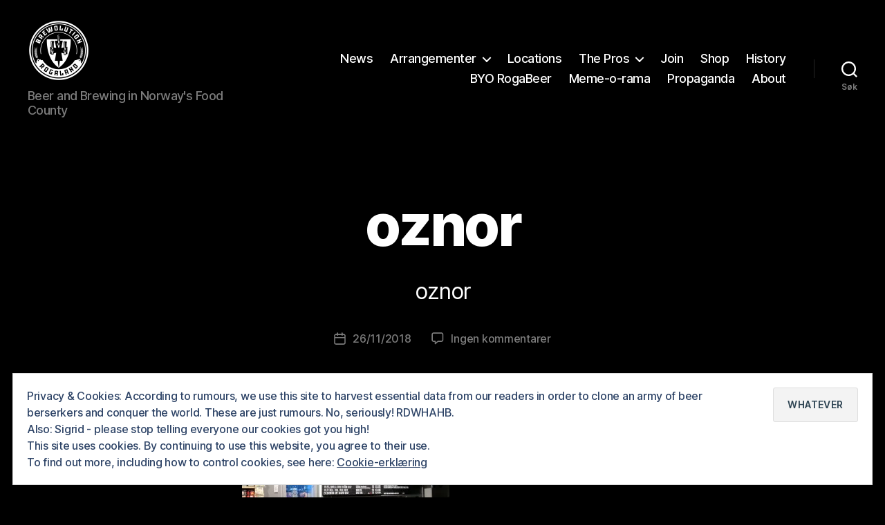

--- FILE ---
content_type: text/html; charset=UTF-8
request_url: http://www.brewolution.no/oznor-15/
body_size: 88584
content:
<!DOCTYPE html>

<html class="no-js" lang="nb-NO">

	<head>

		<meta charset="UTF-8">
		<meta name="viewport" content="width=device-width, initial-scale=1.0">

		<link rel="profile" href="https://gmpg.org/xfn/11">

		<title>oznor &#8211; BREWOLUTION ROGALAND</title>
<meta name='robots' content='max-image-preview:large' />
	<style>img:is([sizes="auto" i], [sizes^="auto," i]) { contain-intrinsic-size: 3000px 1500px }</style>
	<link rel='dns-prefetch' href='//secure.gravatar.com' />
<link rel='dns-prefetch' href='//stats.wp.com' />
<link rel='dns-prefetch' href='//jetpack.wordpress.com' />
<link rel='dns-prefetch' href='//s0.wp.com' />
<link rel='dns-prefetch' href='//public-api.wordpress.com' />
<link rel='dns-prefetch' href='//0.gravatar.com' />
<link rel='dns-prefetch' href='//1.gravatar.com' />
<link rel='dns-prefetch' href='//2.gravatar.com' />
<link rel='dns-prefetch' href='//widgets.wp.com' />
<link rel='preconnect' href='//i0.wp.com' />
<link rel='preconnect' href='//c0.wp.com' />
<link rel="alternate" type="application/rss+xml" title="BREWOLUTION ROGALAND &raquo; strøm" href="http://www.brewolution.no/feed/" />
<link rel="alternate" type="application/rss+xml" title="BREWOLUTION ROGALAND &raquo; kommentarstrøm" href="http://www.brewolution.no/comments/feed/" />
<link rel="alternate" type="application/rss+xml" title="BREWOLUTION ROGALAND &raquo; oznor kommentarstrøm" href="http://www.brewolution.no/feed/?attachment_id=5249" />
<script>
window._wpemojiSettings = {"baseUrl":"https:\/\/s.w.org\/images\/core\/emoji\/16.0.1\/72x72\/","ext":".png","svgUrl":"https:\/\/s.w.org\/images\/core\/emoji\/16.0.1\/svg\/","svgExt":".svg","source":{"concatemoji":"http:\/\/www.brewolution.no\/wp-includes\/js\/wp-emoji-release.min.js?ver=6.8.3"}};
/*! This file is auto-generated */
!function(s,n){var o,i,e;function c(e){try{var t={supportTests:e,timestamp:(new Date).valueOf()};sessionStorage.setItem(o,JSON.stringify(t))}catch(e){}}function p(e,t,n){e.clearRect(0,0,e.canvas.width,e.canvas.height),e.fillText(t,0,0);var t=new Uint32Array(e.getImageData(0,0,e.canvas.width,e.canvas.height).data),a=(e.clearRect(0,0,e.canvas.width,e.canvas.height),e.fillText(n,0,0),new Uint32Array(e.getImageData(0,0,e.canvas.width,e.canvas.height).data));return t.every(function(e,t){return e===a[t]})}function u(e,t){e.clearRect(0,0,e.canvas.width,e.canvas.height),e.fillText(t,0,0);for(var n=e.getImageData(16,16,1,1),a=0;a<n.data.length;a++)if(0!==n.data[a])return!1;return!0}function f(e,t,n,a){switch(t){case"flag":return n(e,"\ud83c\udff3\ufe0f\u200d\u26a7\ufe0f","\ud83c\udff3\ufe0f\u200b\u26a7\ufe0f")?!1:!n(e,"\ud83c\udde8\ud83c\uddf6","\ud83c\udde8\u200b\ud83c\uddf6")&&!n(e,"\ud83c\udff4\udb40\udc67\udb40\udc62\udb40\udc65\udb40\udc6e\udb40\udc67\udb40\udc7f","\ud83c\udff4\u200b\udb40\udc67\u200b\udb40\udc62\u200b\udb40\udc65\u200b\udb40\udc6e\u200b\udb40\udc67\u200b\udb40\udc7f");case"emoji":return!a(e,"\ud83e\udedf")}return!1}function g(e,t,n,a){var r="undefined"!=typeof WorkerGlobalScope&&self instanceof WorkerGlobalScope?new OffscreenCanvas(300,150):s.createElement("canvas"),o=r.getContext("2d",{willReadFrequently:!0}),i=(o.textBaseline="top",o.font="600 32px Arial",{});return e.forEach(function(e){i[e]=t(o,e,n,a)}),i}function t(e){var t=s.createElement("script");t.src=e,t.defer=!0,s.head.appendChild(t)}"undefined"!=typeof Promise&&(o="wpEmojiSettingsSupports",i=["flag","emoji"],n.supports={everything:!0,everythingExceptFlag:!0},e=new Promise(function(e){s.addEventListener("DOMContentLoaded",e,{once:!0})}),new Promise(function(t){var n=function(){try{var e=JSON.parse(sessionStorage.getItem(o));if("object"==typeof e&&"number"==typeof e.timestamp&&(new Date).valueOf()<e.timestamp+604800&&"object"==typeof e.supportTests)return e.supportTests}catch(e){}return null}();if(!n){if("undefined"!=typeof Worker&&"undefined"!=typeof OffscreenCanvas&&"undefined"!=typeof URL&&URL.createObjectURL&&"undefined"!=typeof Blob)try{var e="postMessage("+g.toString()+"("+[JSON.stringify(i),f.toString(),p.toString(),u.toString()].join(",")+"));",a=new Blob([e],{type:"text/javascript"}),r=new Worker(URL.createObjectURL(a),{name:"wpTestEmojiSupports"});return void(r.onmessage=function(e){c(n=e.data),r.terminate(),t(n)})}catch(e){}c(n=g(i,f,p,u))}t(n)}).then(function(e){for(var t in e)n.supports[t]=e[t],n.supports.everything=n.supports.everything&&n.supports[t],"flag"!==t&&(n.supports.everythingExceptFlag=n.supports.everythingExceptFlag&&n.supports[t]);n.supports.everythingExceptFlag=n.supports.everythingExceptFlag&&!n.supports.flag,n.DOMReady=!1,n.readyCallback=function(){n.DOMReady=!0}}).then(function(){return e}).then(function(){var e;n.supports.everything||(n.readyCallback(),(e=n.source||{}).concatemoji?t(e.concatemoji):e.wpemoji&&e.twemoji&&(t(e.twemoji),t(e.wpemoji)))}))}((window,document),window._wpemojiSettings);
</script>
<style id='wp-emoji-styles-inline-css'>

	img.wp-smiley, img.emoji {
		display: inline !important;
		border: none !important;
		box-shadow: none !important;
		height: 1em !important;
		width: 1em !important;
		margin: 0 0.07em !important;
		vertical-align: -0.1em !important;
		background: none !important;
		padding: 0 !important;
	}
</style>
<link rel='stylesheet' id='wp-block-library-css' href='https://c0.wp.com/c/6.8.3/wp-includes/css/dist/block-library/style.min.css' media='all' />
<style id='classic-theme-styles-inline-css'>
/*! This file is auto-generated */
.wp-block-button__link{color:#fff;background-color:#32373c;border-radius:9999px;box-shadow:none;text-decoration:none;padding:calc(.667em + 2px) calc(1.333em + 2px);font-size:1.125em}.wp-block-file__button{background:#32373c;color:#fff;text-decoration:none}
</style>
<style id='qsm-quiz-style-inline-css'>


</style>
<style id='pdfemb-pdf-embedder-viewer-style-inline-css'>
.wp-block-pdfemb-pdf-embedder-viewer{max-width:none}

</style>
<link rel='stylesheet' id='mediaelement-css' href='https://c0.wp.com/c/6.8.3/wp-includes/js/mediaelement/mediaelementplayer-legacy.min.css' media='all' />
<link rel='stylesheet' id='wp-mediaelement-css' href='https://c0.wp.com/c/6.8.3/wp-includes/js/mediaelement/wp-mediaelement.min.css' media='all' />
<style id='jetpack-sharing-buttons-style-inline-css'>
.jetpack-sharing-buttons__services-list{display:flex;flex-direction:row;flex-wrap:wrap;gap:0;list-style-type:none;margin:5px;padding:0}.jetpack-sharing-buttons__services-list.has-small-icon-size{font-size:12px}.jetpack-sharing-buttons__services-list.has-normal-icon-size{font-size:16px}.jetpack-sharing-buttons__services-list.has-large-icon-size{font-size:24px}.jetpack-sharing-buttons__services-list.has-huge-icon-size{font-size:36px}@media print{.jetpack-sharing-buttons__services-list{display:none!important}}.editor-styles-wrapper .wp-block-jetpack-sharing-buttons{gap:0;padding-inline-start:0}ul.jetpack-sharing-buttons__services-list.has-background{padding:1.25em 2.375em}
</style>
<style id='global-styles-inline-css'>
:root{--wp--preset--aspect-ratio--square: 1;--wp--preset--aspect-ratio--4-3: 4/3;--wp--preset--aspect-ratio--3-4: 3/4;--wp--preset--aspect-ratio--3-2: 3/2;--wp--preset--aspect-ratio--2-3: 2/3;--wp--preset--aspect-ratio--16-9: 16/9;--wp--preset--aspect-ratio--9-16: 9/16;--wp--preset--color--black: #000000;--wp--preset--color--cyan-bluish-gray: #abb8c3;--wp--preset--color--white: #ffffff;--wp--preset--color--pale-pink: #f78da7;--wp--preset--color--vivid-red: #cf2e2e;--wp--preset--color--luminous-vivid-orange: #ff6900;--wp--preset--color--luminous-vivid-amber: #fcb900;--wp--preset--color--light-green-cyan: #7bdcb5;--wp--preset--color--vivid-green-cyan: #00d084;--wp--preset--color--pale-cyan-blue: #8ed1fc;--wp--preset--color--vivid-cyan-blue: #0693e3;--wp--preset--color--vivid-purple: #9b51e0;--wp--preset--color--accent: #e02828;--wp--preset--color--primary: #ffffff;--wp--preset--color--secondary: #7c7c7c;--wp--preset--color--subtle-background: #262626;--wp--preset--color--background: #000000;--wp--preset--gradient--vivid-cyan-blue-to-vivid-purple: linear-gradient(135deg,rgba(6,147,227,1) 0%,rgb(155,81,224) 100%);--wp--preset--gradient--light-green-cyan-to-vivid-green-cyan: linear-gradient(135deg,rgb(122,220,180) 0%,rgb(0,208,130) 100%);--wp--preset--gradient--luminous-vivid-amber-to-luminous-vivid-orange: linear-gradient(135deg,rgba(252,185,0,1) 0%,rgba(255,105,0,1) 100%);--wp--preset--gradient--luminous-vivid-orange-to-vivid-red: linear-gradient(135deg,rgba(255,105,0,1) 0%,rgb(207,46,46) 100%);--wp--preset--gradient--very-light-gray-to-cyan-bluish-gray: linear-gradient(135deg,rgb(238,238,238) 0%,rgb(169,184,195) 100%);--wp--preset--gradient--cool-to-warm-spectrum: linear-gradient(135deg,rgb(74,234,220) 0%,rgb(151,120,209) 20%,rgb(207,42,186) 40%,rgb(238,44,130) 60%,rgb(251,105,98) 80%,rgb(254,248,76) 100%);--wp--preset--gradient--blush-light-purple: linear-gradient(135deg,rgb(255,206,236) 0%,rgb(152,150,240) 100%);--wp--preset--gradient--blush-bordeaux: linear-gradient(135deg,rgb(254,205,165) 0%,rgb(254,45,45) 50%,rgb(107,0,62) 100%);--wp--preset--gradient--luminous-dusk: linear-gradient(135deg,rgb(255,203,112) 0%,rgb(199,81,192) 50%,rgb(65,88,208) 100%);--wp--preset--gradient--pale-ocean: linear-gradient(135deg,rgb(255,245,203) 0%,rgb(182,227,212) 50%,rgb(51,167,181) 100%);--wp--preset--gradient--electric-grass: linear-gradient(135deg,rgb(202,248,128) 0%,rgb(113,206,126) 100%);--wp--preset--gradient--midnight: linear-gradient(135deg,rgb(2,3,129) 0%,rgb(40,116,252) 100%);--wp--preset--font-size--small: 18px;--wp--preset--font-size--medium: 20px;--wp--preset--font-size--large: 26.25px;--wp--preset--font-size--x-large: 42px;--wp--preset--font-size--normal: 21px;--wp--preset--font-size--larger: 32px;--wp--preset--spacing--20: 0.44rem;--wp--preset--spacing--30: 0.67rem;--wp--preset--spacing--40: 1rem;--wp--preset--spacing--50: 1.5rem;--wp--preset--spacing--60: 2.25rem;--wp--preset--spacing--70: 3.38rem;--wp--preset--spacing--80: 5.06rem;--wp--preset--shadow--natural: 6px 6px 9px rgba(0, 0, 0, 0.2);--wp--preset--shadow--deep: 12px 12px 50px rgba(0, 0, 0, 0.4);--wp--preset--shadow--sharp: 6px 6px 0px rgba(0, 0, 0, 0.2);--wp--preset--shadow--outlined: 6px 6px 0px -3px rgba(255, 255, 255, 1), 6px 6px rgba(0, 0, 0, 1);--wp--preset--shadow--crisp: 6px 6px 0px rgba(0, 0, 0, 1);}:where(.is-layout-flex){gap: 0.5em;}:where(.is-layout-grid){gap: 0.5em;}body .is-layout-flex{display: flex;}.is-layout-flex{flex-wrap: wrap;align-items: center;}.is-layout-flex > :is(*, div){margin: 0;}body .is-layout-grid{display: grid;}.is-layout-grid > :is(*, div){margin: 0;}:where(.wp-block-columns.is-layout-flex){gap: 2em;}:where(.wp-block-columns.is-layout-grid){gap: 2em;}:where(.wp-block-post-template.is-layout-flex){gap: 1.25em;}:where(.wp-block-post-template.is-layout-grid){gap: 1.25em;}.has-black-color{color: var(--wp--preset--color--black) !important;}.has-cyan-bluish-gray-color{color: var(--wp--preset--color--cyan-bluish-gray) !important;}.has-white-color{color: var(--wp--preset--color--white) !important;}.has-pale-pink-color{color: var(--wp--preset--color--pale-pink) !important;}.has-vivid-red-color{color: var(--wp--preset--color--vivid-red) !important;}.has-luminous-vivid-orange-color{color: var(--wp--preset--color--luminous-vivid-orange) !important;}.has-luminous-vivid-amber-color{color: var(--wp--preset--color--luminous-vivid-amber) !important;}.has-light-green-cyan-color{color: var(--wp--preset--color--light-green-cyan) !important;}.has-vivid-green-cyan-color{color: var(--wp--preset--color--vivid-green-cyan) !important;}.has-pale-cyan-blue-color{color: var(--wp--preset--color--pale-cyan-blue) !important;}.has-vivid-cyan-blue-color{color: var(--wp--preset--color--vivid-cyan-blue) !important;}.has-vivid-purple-color{color: var(--wp--preset--color--vivid-purple) !important;}.has-black-background-color{background-color: var(--wp--preset--color--black) !important;}.has-cyan-bluish-gray-background-color{background-color: var(--wp--preset--color--cyan-bluish-gray) !important;}.has-white-background-color{background-color: var(--wp--preset--color--white) !important;}.has-pale-pink-background-color{background-color: var(--wp--preset--color--pale-pink) !important;}.has-vivid-red-background-color{background-color: var(--wp--preset--color--vivid-red) !important;}.has-luminous-vivid-orange-background-color{background-color: var(--wp--preset--color--luminous-vivid-orange) !important;}.has-luminous-vivid-amber-background-color{background-color: var(--wp--preset--color--luminous-vivid-amber) !important;}.has-light-green-cyan-background-color{background-color: var(--wp--preset--color--light-green-cyan) !important;}.has-vivid-green-cyan-background-color{background-color: var(--wp--preset--color--vivid-green-cyan) !important;}.has-pale-cyan-blue-background-color{background-color: var(--wp--preset--color--pale-cyan-blue) !important;}.has-vivid-cyan-blue-background-color{background-color: var(--wp--preset--color--vivid-cyan-blue) !important;}.has-vivid-purple-background-color{background-color: var(--wp--preset--color--vivid-purple) !important;}.has-black-border-color{border-color: var(--wp--preset--color--black) !important;}.has-cyan-bluish-gray-border-color{border-color: var(--wp--preset--color--cyan-bluish-gray) !important;}.has-white-border-color{border-color: var(--wp--preset--color--white) !important;}.has-pale-pink-border-color{border-color: var(--wp--preset--color--pale-pink) !important;}.has-vivid-red-border-color{border-color: var(--wp--preset--color--vivid-red) !important;}.has-luminous-vivid-orange-border-color{border-color: var(--wp--preset--color--luminous-vivid-orange) !important;}.has-luminous-vivid-amber-border-color{border-color: var(--wp--preset--color--luminous-vivid-amber) !important;}.has-light-green-cyan-border-color{border-color: var(--wp--preset--color--light-green-cyan) !important;}.has-vivid-green-cyan-border-color{border-color: var(--wp--preset--color--vivid-green-cyan) !important;}.has-pale-cyan-blue-border-color{border-color: var(--wp--preset--color--pale-cyan-blue) !important;}.has-vivid-cyan-blue-border-color{border-color: var(--wp--preset--color--vivid-cyan-blue) !important;}.has-vivid-purple-border-color{border-color: var(--wp--preset--color--vivid-purple) !important;}.has-vivid-cyan-blue-to-vivid-purple-gradient-background{background: var(--wp--preset--gradient--vivid-cyan-blue-to-vivid-purple) !important;}.has-light-green-cyan-to-vivid-green-cyan-gradient-background{background: var(--wp--preset--gradient--light-green-cyan-to-vivid-green-cyan) !important;}.has-luminous-vivid-amber-to-luminous-vivid-orange-gradient-background{background: var(--wp--preset--gradient--luminous-vivid-amber-to-luminous-vivid-orange) !important;}.has-luminous-vivid-orange-to-vivid-red-gradient-background{background: var(--wp--preset--gradient--luminous-vivid-orange-to-vivid-red) !important;}.has-very-light-gray-to-cyan-bluish-gray-gradient-background{background: var(--wp--preset--gradient--very-light-gray-to-cyan-bluish-gray) !important;}.has-cool-to-warm-spectrum-gradient-background{background: var(--wp--preset--gradient--cool-to-warm-spectrum) !important;}.has-blush-light-purple-gradient-background{background: var(--wp--preset--gradient--blush-light-purple) !important;}.has-blush-bordeaux-gradient-background{background: var(--wp--preset--gradient--blush-bordeaux) !important;}.has-luminous-dusk-gradient-background{background: var(--wp--preset--gradient--luminous-dusk) !important;}.has-pale-ocean-gradient-background{background: var(--wp--preset--gradient--pale-ocean) !important;}.has-electric-grass-gradient-background{background: var(--wp--preset--gradient--electric-grass) !important;}.has-midnight-gradient-background{background: var(--wp--preset--gradient--midnight) !important;}.has-small-font-size{font-size: var(--wp--preset--font-size--small) !important;}.has-medium-font-size{font-size: var(--wp--preset--font-size--medium) !important;}.has-large-font-size{font-size: var(--wp--preset--font-size--large) !important;}.has-x-large-font-size{font-size: var(--wp--preset--font-size--x-large) !important;}
:where(.wp-block-post-template.is-layout-flex){gap: 1.25em;}:where(.wp-block-post-template.is-layout-grid){gap: 1.25em;}
:where(.wp-block-columns.is-layout-flex){gap: 2em;}:where(.wp-block-columns.is-layout-grid){gap: 2em;}
:root :where(.wp-block-pullquote){font-size: 1.5em;line-height: 1.6;}
</style>
<link rel='stylesheet' id='email-subscribers-css' href='http://www.brewolution.no/wp-content/plugins/email-subscribers/lite/public/css/email-subscribers-public.css?ver=5.8.5' media='all' />
<link rel='stylesheet' id='events-manager-css' href='http://www.brewolution.no/wp-content/plugins/events-manager/includes/css/events-manager.min.css?ver=6.6.4.4' media='all' />
<style id='events-manager-inline-css'>
body .em { --font-family : inherit; --font-weight : inherit; --font-size : 1em; --line-height : inherit; }
</style>
<link rel='stylesheet' id='SFSImainCss-css' href='http://www.brewolution.no/wp-content/plugins/ultimate-social-media-icons/css/sfsi-style.css?ver=2.9.6' media='all' />
<link rel='stylesheet' id='vlp-public-css' href='http://www.brewolution.no/wp-content/plugins/visual-link-preview/dist/public.css?ver=2.3.0' media='all' />
<link rel='stylesheet' id='twentytwenty-style-css' href='http://www.brewolution.no/wp-content/themes/twentytwenty/style.css?ver=2.8' media='all' />
<style id='twentytwenty-style-inline-css'>
.color-accent,.color-accent-hover:hover,.color-accent-hover:focus,:root .has-accent-color,.has-drop-cap:not(:focus):first-letter,.wp-block-button.is-style-outline,a { color: #e02828; }blockquote,.border-color-accent,.border-color-accent-hover:hover,.border-color-accent-hover:focus { border-color: #e02828; }button,.button,.faux-button,.wp-block-button__link,.wp-block-file .wp-block-file__button,input[type="button"],input[type="reset"],input[type="submit"],.bg-accent,.bg-accent-hover:hover,.bg-accent-hover:focus,:root .has-accent-background-color,.comment-reply-link { background-color: #e02828; }.fill-children-accent,.fill-children-accent * { fill: #e02828; }:root .has-background-color,button,.button,.faux-button,.wp-block-button__link,.wp-block-file__button,input[type="button"],input[type="reset"],input[type="submit"],.wp-block-button,.comment-reply-link,.has-background.has-primary-background-color:not(.has-text-color),.has-background.has-primary-background-color *:not(.has-text-color),.has-background.has-accent-background-color:not(.has-text-color),.has-background.has-accent-background-color *:not(.has-text-color) { color: #000000; }:root .has-background-background-color { background-color: #000000; }body,.entry-title a,:root .has-primary-color { color: #ffffff; }:root .has-primary-background-color { background-color: #ffffff; }cite,figcaption,.wp-caption-text,.post-meta,.entry-content .wp-block-archives li,.entry-content .wp-block-categories li,.entry-content .wp-block-latest-posts li,.wp-block-latest-comments__comment-date,.wp-block-latest-posts__post-date,.wp-block-embed figcaption,.wp-block-image figcaption,.wp-block-pullquote cite,.comment-metadata,.comment-respond .comment-notes,.comment-respond .logged-in-as,.pagination .dots,.entry-content hr:not(.has-background),hr.styled-separator,:root .has-secondary-color { color: #7c7c7c; }:root .has-secondary-background-color { background-color: #7c7c7c; }pre,fieldset,input,textarea,table,table *,hr { border-color: #262626; }caption,code,code,kbd,samp,.wp-block-table.is-style-stripes tbody tr:nth-child(odd),:root .has-subtle-background-background-color { background-color: #262626; }.wp-block-table.is-style-stripes { border-bottom-color: #262626; }.wp-block-latest-posts.is-grid li { border-top-color: #262626; }:root .has-subtle-background-color { color: #262626; }body:not(.overlay-header) .primary-menu > li > a,body:not(.overlay-header) .primary-menu > li > .icon,.modal-menu a,.footer-menu a, .footer-widgets a:where(:not(.wp-block-button__link)),#site-footer .wp-block-button.is-style-outline,.wp-block-pullquote:before,.singular:not(.overlay-header) .entry-header a,.archive-header a,.header-footer-group .color-accent,.header-footer-group .color-accent-hover:hover { color: #e02828; }.social-icons a,#site-footer button:not(.toggle),#site-footer .button,#site-footer .faux-button,#site-footer .wp-block-button__link,#site-footer .wp-block-file__button,#site-footer input[type="button"],#site-footer input[type="reset"],#site-footer input[type="submit"] { background-color: #e02828; }.social-icons a,body:not(.overlay-header) .primary-menu ul,.header-footer-group button,.header-footer-group .button,.header-footer-group .faux-button,.header-footer-group .wp-block-button:not(.is-style-outline) .wp-block-button__link,.header-footer-group .wp-block-file__button,.header-footer-group input[type="button"],.header-footer-group input[type="reset"],.header-footer-group input[type="submit"] { color: #000000; }#site-header,.footer-nav-widgets-wrapper,#site-footer,.menu-modal,.menu-modal-inner,.search-modal-inner,.archive-header,.singular .entry-header,.singular .featured-media:before,.wp-block-pullquote:before { background-color: #000000; }.header-footer-group,body:not(.overlay-header) #site-header .toggle,.menu-modal .toggle { color: #ffffff; }body:not(.overlay-header) .primary-menu ul { background-color: #ffffff; }body:not(.overlay-header) .primary-menu > li > ul:after { border-bottom-color: #ffffff; }body:not(.overlay-header) .primary-menu ul ul:after { border-left-color: #ffffff; }.site-description,body:not(.overlay-header) .toggle-inner .toggle-text,.widget .post-date,.widget .rss-date,.widget_archive li,.widget_categories li,.widget cite,.widget_pages li,.widget_meta li,.widget_nav_menu li,.powered-by-wordpress,.footer-credits .privacy-policy,.to-the-top,.singular .entry-header .post-meta,.singular:not(.overlay-header) .entry-header .post-meta a { color: #7c7c7c; }.header-footer-group pre,.header-footer-group fieldset,.header-footer-group input,.header-footer-group textarea,.header-footer-group table,.header-footer-group table *,.footer-nav-widgets-wrapper,#site-footer,.menu-modal nav *,.footer-widgets-outer-wrapper,.footer-top { border-color: #262626; }.header-footer-group table caption,body:not(.overlay-header) .header-inner .toggle-wrapper::before { background-color: #262626; }
.post-author { clip: rect(1px, 1px, 1px, 1px); height: 1px; position: absolute; overflow: hidden; width: 1px; }
</style>
<link rel='stylesheet' id='twentytwenty-fonts-css' href='http://www.brewolution.no/wp-content/themes/twentytwenty/assets/css/font-inter.css?ver=2.8' media='all' />
<link rel='stylesheet' id='twentytwenty-print-style-css' href='http://www.brewolution.no/wp-content/themes/twentytwenty/print.css?ver=2.8' media='print' />
<link rel='stylesheet' id='twentytwenty-jetpack-css' href='https://c0.wp.com/p/jetpack/15.4/modules/theme-tools/compat/twentytwenty.css' media='all' />
<style id='twentytwenty-jetpack-inline-css'>

	.infinite-scroll #site-content #infinite-handle span button,
	.infinite-scroll #site-content #infinite-handle span button:hover,
	.infinite-scroll #site-content #infinite-handle span button:focus {
		background: #e02828;
		color: #000000;
	}
	#site-content .entry-content div.sharedaddy h3.sd-title,
	#site-content .entry-content h3.sd-title,
	#site-content .entry-content #jp-relatedposts h3.jp-relatedposts-headline {
		color: #7c7c7c;
	}
	
</style>
<link rel='stylesheet' id='arpw-style-css' href='http://www.brewolution.no/wp-content/plugins/advanced-random-posts-widget/assets/css/arpw-frontend.css?ver=6.8.3' media='all' />
<style id='jetpack_facebook_likebox-inline-css'>
.widget_facebook_likebox {
	overflow: hidden;
}

</style>
<link rel='stylesheet' id='tablepress-default-css' href='http://www.brewolution.no/wp-content/tablepress-combined.min.css?ver=54' media='all' />
<script src="https://c0.wp.com/c/6.8.3/wp-includes/js/tinymce/tinymce.min.js" id="wp-tinymce-root-js"></script>
<script src="https://c0.wp.com/c/6.8.3/wp-includes/js/tinymce/plugins/compat3x/plugin.min.js" id="wp-tinymce-js"></script>
<script src="https://c0.wp.com/c/6.8.3/wp-includes/js/jquery/jquery.min.js" id="jquery-core-js"></script>
<script src="https://c0.wp.com/c/6.8.3/wp-includes/js/jquery/jquery-migrate.min.js" id="jquery-migrate-js"></script>
<script src="https://c0.wp.com/c/6.8.3/wp-includes/js/jquery/ui/core.min.js" id="jquery-ui-core-js"></script>
<script src="https://c0.wp.com/c/6.8.3/wp-includes/js/jquery/ui/mouse.min.js" id="jquery-ui-mouse-js"></script>
<script src="https://c0.wp.com/c/6.8.3/wp-includes/js/jquery/ui/sortable.min.js" id="jquery-ui-sortable-js"></script>
<script src="https://c0.wp.com/c/6.8.3/wp-includes/js/jquery/ui/datepicker.min.js" id="jquery-ui-datepicker-js"></script>
<script id="jquery-ui-datepicker-js-after">
jQuery(function(jQuery){jQuery.datepicker.setDefaults({"closeText":"Lukk","currentText":"I dag","monthNames":["januar","februar","mars","april","mai","juni","juli","august","september","oktober","november","desember"],"monthNamesShort":["jan","feb","mar","apr","mai","jun","jul","aug","sep","okt","nov","des"],"nextText":"Neste","prevText":"Forrige","dayNames":["s\u00f8ndag","mandag","tirsdag","onsdag","torsdag","fredag","l\u00f8rdag"],"dayNamesShort":["s\u00f8n","man","tir","ons","tor","fre","l\u00f8r"],"dayNamesMin":["S","M","T","O","T","F","L"],"dateFormat":"dd\/mm\/yy","firstDay":1,"isRTL":false});});
</script>
<script src="https://c0.wp.com/c/6.8.3/wp-includes/js/jquery/ui/resizable.min.js" id="jquery-ui-resizable-js"></script>
<script src="https://c0.wp.com/c/6.8.3/wp-includes/js/jquery/ui/draggable.min.js" id="jquery-ui-draggable-js"></script>
<script src="https://c0.wp.com/c/6.8.3/wp-includes/js/jquery/ui/controlgroup.min.js" id="jquery-ui-controlgroup-js"></script>
<script src="https://c0.wp.com/c/6.8.3/wp-includes/js/jquery/ui/checkboxradio.min.js" id="jquery-ui-checkboxradio-js"></script>
<script src="https://c0.wp.com/c/6.8.3/wp-includes/js/jquery/ui/button.min.js" id="jquery-ui-button-js"></script>
<script src="https://c0.wp.com/c/6.8.3/wp-includes/js/jquery/ui/dialog.min.js" id="jquery-ui-dialog-js"></script>
<script id="events-manager-js-extra">
var EM = {"ajaxurl":"http:\/\/www.brewolution.no\/wp-admin\/admin-ajax.php","locationajaxurl":"http:\/\/www.brewolution.no\/wp-admin\/admin-ajax.php?action=locations_search","firstDay":"1","locale":"nb","dateFormat":"yy-mm-dd","ui_css":"http:\/\/www.brewolution.no\/wp-content\/plugins\/events-manager\/includes\/css\/jquery-ui\/build.min.css","show24hours":"1","is_ssl":"","autocomplete_limit":"10","calendar":{"breakpoints":{"small":560,"medium":908,"large":false}},"phone":"","datepicker":{"format":"d\/m\/Y"},"search":{"breakpoints":{"small":650,"medium":850,"full":false}},"url":"http:\/\/www.brewolution.no\/wp-content\/plugins\/events-manager","assets":{"input.em-uploader":{"js":{"em-uploader":{"url":"http:\/\/www.brewolution.no\/wp-content\/plugins\/events-manager\/includes\/js\/em-uploader.js","required":true,"event":"em_uploader_ready"}}}},"google_maps_api":"AIzaSyDNsicAsP6-VuGtAb1O9riI3oc_NOb7IOU","txt_search":"S\u00f8k","txt_searching":"S\u00f8ker ...","txt_loading":"Laster inn..."};
</script>
<script src="http://www.brewolution.no/wp-content/plugins/events-manager/includes/js/events-manager.js?ver=6.6.4.4" id="events-manager-js"></script>
<link rel="https://api.w.org/" href="http://www.brewolution.no/wp-json/" /><link rel="alternate" title="JSON" type="application/json" href="http://www.brewolution.no/wp-json/wp/v2/media/5249" /><link rel="EditURI" type="application/rsd+xml" title="RSD" href="http://www.brewolution.no/xmlrpc.php?rsd" />
<meta name="generator" content="WordPress 6.8.3" />
<link rel='shortlink' href='https://wp.me/a90Ldk-1mF' />
<link rel="alternate" title="oEmbed (JSON)" type="application/json+oembed" href="http://www.brewolution.no/wp-json/oembed/1.0/embed?url=http%3A%2F%2Fwww.brewolution.no%2Foznor-15%2F" />
<link rel="alternate" title="oEmbed (XML)" type="text/xml+oembed" href="http://www.brewolution.no/wp-json/oembed/1.0/embed?url=http%3A%2F%2Fwww.brewolution.no%2Foznor-15%2F&#038;format=xml" />
	<link rel="preconnect" href="https://fonts.googleapis.com">
	<link rel="preconnect" href="https://fonts.gstatic.com">
	<meta name="follow.[base64]" content="fup3V7vUqb62VdnSP2uL"/>	<style>img#wpstats{display:none}</style>
			<script>document.documentElement.className = document.documentElement.className.replace( 'no-js', 'js' );</script>
	<style id="custom-background-css">
body.custom-background { background-color: #000000; }
</style>
	
<!-- Jetpack Open Graph Tags -->
<meta property="og:type" content="article" />
<meta property="og:title" content="oznor" />
<meta property="og:url" content="http://www.brewolution.no/oznor-15/" />
<meta property="og:description" content="oznor" />
<meta property="article:published_time" content="2018-11-26T20:31:43+00:00" />
<meta property="article:modified_time" content="2018-11-26T20:31:43+00:00" />
<meta property="og:site_name" content="BREWOLUTION ROGALAND" />
<meta property="og:image" content="http://www.brewolution.no/wp-content/uploads/2018/11/IMG_20181126_195004.jpg" />
<meta property="og:image:alt" content="" />
<meta property="og:locale" content="nb_NO" />
<meta name="twitter:site" content="@brewolution" />
<meta name="twitter:text:title" content="oznor" />
<meta name="twitter:image" content="https://i0.wp.com/www.brewolution.no/wp-content/uploads/2018/11/IMG_20181126_195004.jpg?fit=1200%2C900&#038;w=640" />
<meta name="twitter:card" content="summary_large_image" />

<!-- End Jetpack Open Graph Tags -->
<link rel="icon" href="https://i0.wp.com/www.brewolution.no/wp-content/uploads/2017/07/cropped-brewolution-bilde.jpg?fit=32%2C32" sizes="32x32" />
<link rel="icon" href="https://i0.wp.com/www.brewolution.no/wp-content/uploads/2017/07/cropped-brewolution-bilde.jpg?fit=192%2C192" sizes="192x192" />
<link rel="apple-touch-icon" href="https://i0.wp.com/www.brewolution.no/wp-content/uploads/2017/07/cropped-brewolution-bilde.jpg?fit=180%2C180" />
<meta name="msapplication-TileImage" content="https://i0.wp.com/www.brewolution.no/wp-content/uploads/2017/07/cropped-brewolution-bilde.jpg?fit=270%2C270" />
		<style id="wp-custom-css">
			.tribe-events-calendar-list__event-venue-title{
color: #ffffff;
}
.tribe-events-calendar-list__event-venue-address{
color: #ffffff;
}
.tribe-events-c-top-bar__datepicker-mobile{
color: #ffffff;
}
.tribe-events-single-section-title{
color: #ffffff;
}
.tribe-events-c-top-bar__datepicker-mobile{
color: #ffffff;
}		</style>
			<style id="egf-frontend-styles" type="text/css">
		p {color: #ffffff;} h1 {} h2 {} h3 {} h4 {} h5 {} h6 {color: #ffffff;} 	</style>
	
	</head>

	<body class="attachment wp-singular attachment-template-default single single-attachment postid-5249 attachmentid-5249 attachment-jpeg custom-background wp-custom-logo wp-embed-responsive wp-theme-twentytwenty sfsi_actvite_theme_transparent singular enable-search-modal missing-post-thumbnail has-no-pagination showing-comments show-avatars footer-top-visible reduced-spacing author-hidden">

		<a class="skip-link screen-reader-text" href="#site-content">Hopp til innholdet</a>
		<header id="site-header" class="header-footer-group">

			<div class="header-inner section-inner">

				<div class="header-titles-wrapper">

					
						<button class="toggle search-toggle mobile-search-toggle" data-toggle-target=".search-modal" data-toggle-body-class="showing-search-modal" data-set-focus=".search-modal .search-field" aria-expanded="false">
							<span class="toggle-inner">
								<span class="toggle-icon">
									<svg class="svg-icon" aria-hidden="true" role="img" focusable="false" xmlns="http://www.w3.org/2000/svg" width="23" height="23" viewBox="0 0 23 23"><path d="M38.710696,48.0601792 L43,52.3494831 L41.3494831,54 L37.0601792,49.710696 C35.2632422,51.1481185 32.9839107,52.0076499 30.5038249,52.0076499 C24.7027226,52.0076499 20,47.3049272 20,41.5038249 C20,35.7027226 24.7027226,31 30.5038249,31 C36.3049272,31 41.0076499,35.7027226 41.0076499,41.5038249 C41.0076499,43.9839107 40.1481185,46.2632422 38.710696,48.0601792 Z M36.3875844,47.1716785 C37.8030221,45.7026647 38.6734666,43.7048964 38.6734666,41.5038249 C38.6734666,36.9918565 35.0157934,33.3341833 30.5038249,33.3341833 C25.9918565,33.3341833 22.3341833,36.9918565 22.3341833,41.5038249 C22.3341833,46.0157934 25.9918565,49.6734666 30.5038249,49.6734666 C32.7048964,49.6734666 34.7026647,48.8030221 36.1716785,47.3875844 C36.2023931,47.347638 36.2360451,47.3092237 36.2726343,47.2726343 C36.3092237,47.2360451 36.347638,47.2023931 36.3875844,47.1716785 Z" transform="translate(-20 -31)" /></svg>								</span>
								<span class="toggle-text">Søk</span>
							</span>
						</button><!-- .search-toggle -->

					
					<div class="header-titles">

						<div class="site-logo faux-heading"><a href="http://www.brewolution.no/" class="custom-logo-link" rel="home"><img width="720" height="720" src="https://i0.wp.com/www.brewolution.no/wp-content/uploads/2019/09/br-logo.png?fit=720%2C720" class="custom-logo" alt="BREWOLUTION ROGALAND" decoding="async" fetchpriority="high" srcset="https://i0.wp.com/www.brewolution.no/wp-content/uploads/2019/09/br-logo.png?w=720 720w, https://i0.wp.com/www.brewolution.no/wp-content/uploads/2019/09/br-logo.png?resize=150%2C150 150w, https://i0.wp.com/www.brewolution.no/wp-content/uploads/2019/09/br-logo.png?resize=300%2C300 300w, https://i0.wp.com/www.brewolution.no/wp-content/uploads/2019/09/br-logo.png?resize=50%2C50 50w" sizes="(max-width: 720px) 100vw, 720px" data-attachment-id="7195" data-permalink="http://www.brewolution.no/br-logo/" data-orig-file="https://i0.wp.com/www.brewolution.no/wp-content/uploads/2019/09/br-logo.png?fit=720%2C720" data-orig-size="720,720" data-comments-opened="1" data-image-meta="{&quot;aperture&quot;:&quot;0&quot;,&quot;credit&quot;:&quot;&quot;,&quot;camera&quot;:&quot;&quot;,&quot;caption&quot;:&quot;&quot;,&quot;created_timestamp&quot;:&quot;0&quot;,&quot;copyright&quot;:&quot;&quot;,&quot;focal_length&quot;:&quot;0&quot;,&quot;iso&quot;:&quot;0&quot;,&quot;shutter_speed&quot;:&quot;0&quot;,&quot;title&quot;:&quot;&quot;,&quot;orientation&quot;:&quot;0&quot;}" data-image-title="br-logo" data-image-description="" data-image-caption="" data-medium-file="https://i0.wp.com/www.brewolution.no/wp-content/uploads/2019/09/br-logo.png?fit=300%2C300" data-large-file="https://i0.wp.com/www.brewolution.no/wp-content/uploads/2019/09/br-logo.png?fit=580%2C580" /></a><span class="screen-reader-text">BREWOLUTION ROGALAND</span></div><div class="site-description">Beer and Brewing in Norway&#039;s Food County</div><!-- .site-description -->
					</div><!-- .header-titles -->

					<button class="toggle nav-toggle mobile-nav-toggle" data-toggle-target=".menu-modal"  data-toggle-body-class="showing-menu-modal" aria-expanded="false" data-set-focus=".close-nav-toggle">
						<span class="toggle-inner">
							<span class="toggle-icon">
								<svg class="svg-icon" aria-hidden="true" role="img" focusable="false" xmlns="http://www.w3.org/2000/svg" width="26" height="7" viewBox="0 0 26 7"><path fill-rule="evenodd" d="M332.5,45 C330.567003,45 329,43.4329966 329,41.5 C329,39.5670034 330.567003,38 332.5,38 C334.432997,38 336,39.5670034 336,41.5 C336,43.4329966 334.432997,45 332.5,45 Z M342,45 C340.067003,45 338.5,43.4329966 338.5,41.5 C338.5,39.5670034 340.067003,38 342,38 C343.932997,38 345.5,39.5670034 345.5,41.5 C345.5,43.4329966 343.932997,45 342,45 Z M351.5,45 C349.567003,45 348,43.4329966 348,41.5 C348,39.5670034 349.567003,38 351.5,38 C353.432997,38 355,39.5670034 355,41.5 C355,43.4329966 353.432997,45 351.5,45 Z" transform="translate(-329 -38)" /></svg>							</span>
							<span class="toggle-text">Meny</span>
						</span>
					</button><!-- .nav-toggle -->

				</div><!-- .header-titles-wrapper -->

				<div class="header-navigation-wrapper">

					
							<nav class="primary-menu-wrapper" aria-label="Horisontal">

								<ul class="primary-menu reset-list-style">

								<li id="menu-item-83" class="menu-item menu-item-type-custom menu-item-object-custom menu-item-home menu-item-83"><a href="http://www.brewolution.no/">News</a></li>
<li id="menu-item-10166" class="menu-item menu-item-type-custom menu-item-object-custom menu-item-has-children menu-item-10166"><a href="https://www.brewolution.no/events/">Arrangementer</a><span class="icon"></span>
<ul class="sub-menu">
	<li id="menu-item-3196" class="menu-item menu-item-type-post_type menu-item-object-page menu-item-3196"><a href="http://www.brewolution.no/permanent/">Permanent</a></li>
	<li id="menu-item-3195" class="menu-item menu-item-type-post_type menu-item-object-page menu-item-3195"><a href="http://www.brewolution.no/weekend-cheers/">#DrikkLokaltDrikkBedre</a></li>
</ul>
</li>
<li id="menu-item-85" class="menu-item menu-item-type-post_type menu-item-object-page menu-item-85"><a href="http://www.brewolution.no/venues/">Locations</a></li>
<li id="menu-item-86" class="menu-item menu-item-type-post_type menu-item-object-page menu-item-has-children menu-item-86"><a href="http://www.brewolution.no/the_pros/">The Pros</a><span class="icon"></span>
<ul class="sub-menu">
	<li id="menu-item-9598" class="menu-item menu-item-type-post_type menu-item-object-page menu-item-9598"><a href="http://www.brewolution.no/cider-wine/">Cider &#038; Wine</a></li>
</ul>
</li>
<li id="menu-item-88" class="menu-item menu-item-type-post_type menu-item-object-page menu-item-88"><a href="http://www.brewolution.no/diy/">Join</a></li>
<li id="menu-item-179" class="menu-item menu-item-type-post_type menu-item-object-page menu-item-179"><a href="http://www.brewolution.no/shop-til-u-drop/">Shop</a></li>
<li id="menu-item-1599" class="menu-item menu-item-type-post_type menu-item-object-page menu-item-1599"><a href="http://www.brewolution.no/history/">History</a></li>
<li id="menu-item-8415" class="menu-item menu-item-type-post_type menu-item-object-page menu-item-8415"><a href="http://www.brewolution.no/byo-rogabeer/">BYO RogaBeer</a></li>
<li id="menu-item-9812" class="menu-item menu-item-type-post_type menu-item-object-page menu-item-9812"><a href="http://www.brewolution.no/meme-o-rama/">Meme-o-rama</a></li>
<li id="menu-item-9811" class="menu-item menu-item-type-post_type menu-item-object-page menu-item-9811"><a href="http://www.brewolution.no/propaganda/">Propaganda</a></li>
<li id="menu-item-84" class="menu-item menu-item-type-post_type menu-item-object-page menu-item-84"><a href="http://www.brewolution.no/about-us/">About</a></li>

								</ul>

							</nav><!-- .primary-menu-wrapper -->

						
						<div class="header-toggles hide-no-js">

						
							<div class="toggle-wrapper search-toggle-wrapper">

								<button class="toggle search-toggle desktop-search-toggle" data-toggle-target=".search-modal" data-toggle-body-class="showing-search-modal" data-set-focus=".search-modal .search-field" aria-expanded="false">
									<span class="toggle-inner">
										<svg class="svg-icon" aria-hidden="true" role="img" focusable="false" xmlns="http://www.w3.org/2000/svg" width="23" height="23" viewBox="0 0 23 23"><path d="M38.710696,48.0601792 L43,52.3494831 L41.3494831,54 L37.0601792,49.710696 C35.2632422,51.1481185 32.9839107,52.0076499 30.5038249,52.0076499 C24.7027226,52.0076499 20,47.3049272 20,41.5038249 C20,35.7027226 24.7027226,31 30.5038249,31 C36.3049272,31 41.0076499,35.7027226 41.0076499,41.5038249 C41.0076499,43.9839107 40.1481185,46.2632422 38.710696,48.0601792 Z M36.3875844,47.1716785 C37.8030221,45.7026647 38.6734666,43.7048964 38.6734666,41.5038249 C38.6734666,36.9918565 35.0157934,33.3341833 30.5038249,33.3341833 C25.9918565,33.3341833 22.3341833,36.9918565 22.3341833,41.5038249 C22.3341833,46.0157934 25.9918565,49.6734666 30.5038249,49.6734666 C32.7048964,49.6734666 34.7026647,48.8030221 36.1716785,47.3875844 C36.2023931,47.347638 36.2360451,47.3092237 36.2726343,47.2726343 C36.3092237,47.2360451 36.347638,47.2023931 36.3875844,47.1716785 Z" transform="translate(-20 -31)" /></svg>										<span class="toggle-text">Søk</span>
									</span>
								</button><!-- .search-toggle -->

							</div>

							
						</div><!-- .header-toggles -->
						
				</div><!-- .header-navigation-wrapper -->

			</div><!-- .header-inner -->

			<div class="search-modal cover-modal header-footer-group" data-modal-target-string=".search-modal" role="dialog" aria-modal="true" aria-label="Søk">

	<div class="search-modal-inner modal-inner">

		<div class="section-inner">

			<form role="search" aria-label="Søk etter:" method="get" class="search-form" action="http://www.brewolution.no/">
	<label for="search-form-1">
		<span class="screen-reader-text">
			Søk etter:		</span>
		<input type="search" id="search-form-1" class="search-field" placeholder="Søk &hellip;" value="" name="s" />
	</label>
	<input type="submit" class="search-submit" value="Søk" />
</form>

			<button class="toggle search-untoggle close-search-toggle fill-children-current-color" data-toggle-target=".search-modal" data-toggle-body-class="showing-search-modal" data-set-focus=".search-modal .search-field">
				<span class="screen-reader-text">
					Lukk søk				</span>
				<svg class="svg-icon" aria-hidden="true" role="img" focusable="false" xmlns="http://www.w3.org/2000/svg" width="16" height="16" viewBox="0 0 16 16"><polygon fill="" fill-rule="evenodd" points="6.852 7.649 .399 1.195 1.445 .149 7.899 6.602 14.352 .149 15.399 1.195 8.945 7.649 15.399 14.102 14.352 15.149 7.899 8.695 1.445 15.149 .399 14.102" /></svg>			</button><!-- .search-toggle -->

		</div><!-- .section-inner -->

	</div><!-- .search-modal-inner -->

</div><!-- .menu-modal -->

		</header><!-- #site-header -->

		
<div class="menu-modal cover-modal header-footer-group" data-modal-target-string=".menu-modal">

	<div class="menu-modal-inner modal-inner">

		<div class="menu-wrapper section-inner">

			<div class="menu-top">

				<button class="toggle close-nav-toggle fill-children-current-color" data-toggle-target=".menu-modal" data-toggle-body-class="showing-menu-modal" data-set-focus=".menu-modal">
					<span class="toggle-text">Lukk meny</span>
					<svg class="svg-icon" aria-hidden="true" role="img" focusable="false" xmlns="http://www.w3.org/2000/svg" width="16" height="16" viewBox="0 0 16 16"><polygon fill="" fill-rule="evenodd" points="6.852 7.649 .399 1.195 1.445 .149 7.899 6.602 14.352 .149 15.399 1.195 8.945 7.649 15.399 14.102 14.352 15.149 7.899 8.695 1.445 15.149 .399 14.102" /></svg>				</button><!-- .nav-toggle -->

				
					<nav class="mobile-menu" aria-label="Mobil">

						<ul class="modal-menu reset-list-style">

						<li class="menu-item menu-item-type-custom menu-item-object-custom menu-item-home menu-item-83"><div class="ancestor-wrapper"><a href="http://www.brewolution.no/">News</a></div><!-- .ancestor-wrapper --></li>
<li class="menu-item menu-item-type-custom menu-item-object-custom menu-item-has-children menu-item-10166"><div class="ancestor-wrapper"><a href="https://www.brewolution.no/events/">Arrangementer</a><button class="toggle sub-menu-toggle fill-children-current-color" data-toggle-target=".menu-modal .menu-item-10166 > .sub-menu" data-toggle-type="slidetoggle" data-toggle-duration="250" aria-expanded="false"><span class="screen-reader-text">Vis undermeny</span><svg class="svg-icon" aria-hidden="true" role="img" focusable="false" xmlns="http://www.w3.org/2000/svg" width="20" height="12" viewBox="0 0 20 12"><polygon fill="" fill-rule="evenodd" points="1319.899 365.778 1327.678 358 1329.799 360.121 1319.899 370.021 1310 360.121 1312.121 358" transform="translate(-1310 -358)" /></svg></button></div><!-- .ancestor-wrapper -->
<ul class="sub-menu">
	<li class="menu-item menu-item-type-post_type menu-item-object-page menu-item-3196"><div class="ancestor-wrapper"><a href="http://www.brewolution.no/permanent/">Permanent</a></div><!-- .ancestor-wrapper --></li>
	<li class="menu-item menu-item-type-post_type menu-item-object-page menu-item-3195"><div class="ancestor-wrapper"><a href="http://www.brewolution.no/weekend-cheers/">#DrikkLokaltDrikkBedre</a></div><!-- .ancestor-wrapper --></li>
</ul>
</li>
<li class="menu-item menu-item-type-post_type menu-item-object-page menu-item-85"><div class="ancestor-wrapper"><a href="http://www.brewolution.no/venues/">Locations</a></div><!-- .ancestor-wrapper --></li>
<li class="menu-item menu-item-type-post_type menu-item-object-page menu-item-has-children menu-item-86"><div class="ancestor-wrapper"><a href="http://www.brewolution.no/the_pros/">The Pros</a><button class="toggle sub-menu-toggle fill-children-current-color" data-toggle-target=".menu-modal .menu-item-86 > .sub-menu" data-toggle-type="slidetoggle" data-toggle-duration="250" aria-expanded="false"><span class="screen-reader-text">Vis undermeny</span><svg class="svg-icon" aria-hidden="true" role="img" focusable="false" xmlns="http://www.w3.org/2000/svg" width="20" height="12" viewBox="0 0 20 12"><polygon fill="" fill-rule="evenodd" points="1319.899 365.778 1327.678 358 1329.799 360.121 1319.899 370.021 1310 360.121 1312.121 358" transform="translate(-1310 -358)" /></svg></button></div><!-- .ancestor-wrapper -->
<ul class="sub-menu">
	<li class="menu-item menu-item-type-post_type menu-item-object-page menu-item-9598"><div class="ancestor-wrapper"><a href="http://www.brewolution.no/cider-wine/">Cider &#038; Wine</a></div><!-- .ancestor-wrapper --></li>
</ul>
</li>
<li class="menu-item menu-item-type-post_type menu-item-object-page menu-item-88"><div class="ancestor-wrapper"><a href="http://www.brewolution.no/diy/">Join</a></div><!-- .ancestor-wrapper --></li>
<li class="menu-item menu-item-type-post_type menu-item-object-page menu-item-179"><div class="ancestor-wrapper"><a href="http://www.brewolution.no/shop-til-u-drop/">Shop</a></div><!-- .ancestor-wrapper --></li>
<li class="menu-item menu-item-type-post_type menu-item-object-page menu-item-1599"><div class="ancestor-wrapper"><a href="http://www.brewolution.no/history/">History</a></div><!-- .ancestor-wrapper --></li>
<li class="menu-item menu-item-type-post_type menu-item-object-page menu-item-8415"><div class="ancestor-wrapper"><a href="http://www.brewolution.no/byo-rogabeer/">BYO RogaBeer</a></div><!-- .ancestor-wrapper --></li>
<li class="menu-item menu-item-type-post_type menu-item-object-page menu-item-9812"><div class="ancestor-wrapper"><a href="http://www.brewolution.no/meme-o-rama/">Meme-o-rama</a></div><!-- .ancestor-wrapper --></li>
<li class="menu-item menu-item-type-post_type menu-item-object-page menu-item-9811"><div class="ancestor-wrapper"><a href="http://www.brewolution.no/propaganda/">Propaganda</a></div><!-- .ancestor-wrapper --></li>
<li class="menu-item menu-item-type-post_type menu-item-object-page menu-item-84"><div class="ancestor-wrapper"><a href="http://www.brewolution.no/about-us/">About</a></div><!-- .ancestor-wrapper --></li>

						</ul>

					</nav>

					
			</div><!-- .menu-top -->

			<div class="menu-bottom">

				
			</div><!-- .menu-bottom -->

		</div><!-- .menu-wrapper -->

	</div><!-- .menu-modal-inner -->

</div><!-- .menu-modal -->

<main id="site-content">

	
<article class="post-5249 attachment type-attachment status-inherit hentry" id="post-5249">

	
<header class="entry-header has-text-align-center header-footer-group">

	<div class="entry-header-inner section-inner medium">

		<h1 class="entry-title">oznor</h1>
			<div class="intro-text section-inner max-percentage small">
				<p>oznor</p>
			</div>

			
		<div class="post-meta-wrapper post-meta-single post-meta-single-top">

			<ul class="post-meta">

									<li class="post-author meta-wrapper">
						<span class="meta-icon">
							<span class="screen-reader-text">
								Innleggsforfatter							</span>
							<svg class="svg-icon" aria-hidden="true" role="img" focusable="false" xmlns="http://www.w3.org/2000/svg" width="18" height="20" viewBox="0 0 18 20"><path fill="" d="M18,19 C18,19.5522847 17.5522847,20 17,20 C16.4477153,20 16,19.5522847 16,19 L16,17 C16,15.3431458 14.6568542,14 13,14 L5,14 C3.34314575,14 2,15.3431458 2,17 L2,19 C2,19.5522847 1.55228475,20 1,20 C0.44771525,20 0,19.5522847 0,19 L0,17 C0,14.2385763 2.23857625,12 5,12 L13,12 C15.7614237,12 18,14.2385763 18,17 L18,19 Z M9,10 C6.23857625,10 4,7.76142375 4,5 C4,2.23857625 6.23857625,0 9,0 C11.7614237,0 14,2.23857625 14,5 C14,7.76142375 11.7614237,10 9,10 Z M9,8 C10.6568542,8 12,6.65685425 12,5 C12,3.34314575 10.6568542,2 9,2 C7.34314575,2 6,3.34314575 6,5 C6,6.65685425 7.34314575,8 9,8 Z" /></svg>						</span>
						<span class="meta-text">
							Av <a href="http://www.brewolution.no/author/beer/">Brewolutionist</a>						</span>
					</li>
										<li class="post-date meta-wrapper">
						<span class="meta-icon">
							<span class="screen-reader-text">
								Publiseringsdato							</span>
							<svg class="svg-icon" aria-hidden="true" role="img" focusable="false" xmlns="http://www.w3.org/2000/svg" width="18" height="19" viewBox="0 0 18 19"><path fill="" d="M4.60069444,4.09375 L3.25,4.09375 C2.47334957,4.09375 1.84375,4.72334957 1.84375,5.5 L1.84375,7.26736111 L16.15625,7.26736111 L16.15625,5.5 C16.15625,4.72334957 15.5266504,4.09375 14.75,4.09375 L13.3993056,4.09375 L13.3993056,4.55555556 C13.3993056,5.02154581 13.0215458,5.39930556 12.5555556,5.39930556 C12.0895653,5.39930556 11.7118056,5.02154581 11.7118056,4.55555556 L11.7118056,4.09375 L6.28819444,4.09375 L6.28819444,4.55555556 C6.28819444,5.02154581 5.9104347,5.39930556 5.44444444,5.39930556 C4.97845419,5.39930556 4.60069444,5.02154581 4.60069444,4.55555556 L4.60069444,4.09375 Z M6.28819444,2.40625 L11.7118056,2.40625 L11.7118056,1 C11.7118056,0.534009742 12.0895653,0.15625 12.5555556,0.15625 C13.0215458,0.15625 13.3993056,0.534009742 13.3993056,1 L13.3993056,2.40625 L14.75,2.40625 C16.4586309,2.40625 17.84375,3.79136906 17.84375,5.5 L17.84375,15.875 C17.84375,17.5836309 16.4586309,18.96875 14.75,18.96875 L3.25,18.96875 C1.54136906,18.96875 0.15625,17.5836309 0.15625,15.875 L0.15625,5.5 C0.15625,3.79136906 1.54136906,2.40625 3.25,2.40625 L4.60069444,2.40625 L4.60069444,1 C4.60069444,0.534009742 4.97845419,0.15625 5.44444444,0.15625 C5.9104347,0.15625 6.28819444,0.534009742 6.28819444,1 L6.28819444,2.40625 Z M1.84375,8.95486111 L1.84375,15.875 C1.84375,16.6516504 2.47334957,17.28125 3.25,17.28125 L14.75,17.28125 C15.5266504,17.28125 16.15625,16.6516504 16.15625,15.875 L16.15625,8.95486111 L1.84375,8.95486111 Z" /></svg>						</span>
						<span class="meta-text">
							<a href="http://www.brewolution.no/oznor-15/">26/11/2018</a>
						</span>
					</li>
										<li class="post-comment-link meta-wrapper">
						<span class="meta-icon">
							<svg class="svg-icon" aria-hidden="true" role="img" focusable="false" xmlns="http://www.w3.org/2000/svg" width="19" height="19" viewBox="0 0 19 19"><path d="M9.43016863,13.2235931 C9.58624731,13.094699 9.7823475,13.0241935 9.98476849,13.0241935 L15.0564516,13.0241935 C15.8581553,13.0241935 16.5080645,12.3742843 16.5080645,11.5725806 L16.5080645,3.44354839 C16.5080645,2.64184472 15.8581553,1.99193548 15.0564516,1.99193548 L3.44354839,1.99193548 C2.64184472,1.99193548 1.99193548,2.64184472 1.99193548,3.44354839 L1.99193548,11.5725806 C1.99193548,12.3742843 2.64184472,13.0241935 3.44354839,13.0241935 L5.76612903,13.0241935 C6.24715123,13.0241935 6.63709677,13.4141391 6.63709677,13.8951613 L6.63709677,15.5301903 L9.43016863,13.2235931 Z M3.44354839,14.766129 C1.67980032,14.766129 0.25,13.3363287 0.25,11.5725806 L0.25,3.44354839 C0.25,1.67980032 1.67980032,0.25 3.44354839,0.25 L15.0564516,0.25 C16.8201997,0.25 18.25,1.67980032 18.25,3.44354839 L18.25,11.5725806 C18.25,13.3363287 16.8201997,14.766129 15.0564516,14.766129 L10.2979143,14.766129 L6.32072889,18.0506004 C5.75274472,18.5196577 4.89516129,18.1156602 4.89516129,17.3790323 L4.89516129,14.766129 L3.44354839,14.766129 Z" /></svg>						</span>
						<span class="meta-text">
							<a href="http://www.brewolution.no/oznor-15/#respond">Ingen kommentarer<span class="screen-reader-text"> til oznor</span></a>						</span>
					</li>
					
			</ul><!-- .post-meta -->

		</div><!-- .post-meta-wrapper -->

		
	</div><!-- .entry-header-inner -->

</header><!-- .entry-header -->

	<div class="post-inner thin ">

		<div class="entry-content">

			<p class="attachment"><a href="https://i0.wp.com/www.brewolution.no/wp-content/uploads/2018/11/IMG_20181126_195004.jpg"><img decoding="async" width="300" height="225" src="https://i0.wp.com/www.brewolution.no/wp-content/uploads/2018/11/IMG_20181126_195004.jpg?fit=300%2C225" class="attachment-medium size-medium" alt="" srcset="https://i0.wp.com/www.brewolution.no/wp-content/uploads/2018/11/IMG_20181126_195004.jpg?w=2048 2048w, https://i0.wp.com/www.brewolution.no/wp-content/uploads/2018/11/IMG_20181126_195004.jpg?resize=300%2C225 300w, https://i0.wp.com/www.brewolution.no/wp-content/uploads/2018/11/IMG_20181126_195004.jpg?resize=768%2C576 768w, https://i0.wp.com/www.brewolution.no/wp-content/uploads/2018/11/IMG_20181126_195004.jpg?resize=1024%2C768 1024w, https://i0.wp.com/www.brewolution.no/wp-content/uploads/2018/11/IMG_20181126_195004.jpg?resize=400%2C300 400w, https://i0.wp.com/www.brewolution.no/wp-content/uploads/2018/11/IMG_20181126_195004.jpg?w=1160 1160w, https://i0.wp.com/www.brewolution.no/wp-content/uploads/2018/11/IMG_20181126_195004.jpg?w=1740 1740w" sizes="(max-width: 300px) 100vw, 300px" data-attachment-id="5249" data-permalink="http://www.brewolution.no/oznor-15/" data-orig-file="https://i0.wp.com/www.brewolution.no/wp-content/uploads/2018/11/IMG_20181126_195004.jpg?fit=2048%2C1536" data-orig-size="2048,1536" data-comments-opened="1" data-image-meta="{&quot;aperture&quot;:&quot;1.8&quot;,&quot;credit&quot;:&quot;&quot;,&quot;camera&quot;:&quot;CLT-L29&quot;,&quot;caption&quot;:&quot;oznor&quot;,&quot;created_timestamp&quot;:&quot;1543261805&quot;,&quot;copyright&quot;:&quot;&quot;,&quot;focal_length&quot;:&quot;3.95&quot;,&quot;iso&quot;:&quot;160&quot;,&quot;shutter_speed&quot;:&quot;0.02&quot;,&quot;title&quot;:&quot;oznor&quot;,&quot;orientation&quot;:&quot;0&quot;}" data-image-title="oznor" data-image-description="" data-image-caption="&lt;p&gt;oznor&lt;/p&gt;
" data-medium-file="https://i0.wp.com/www.brewolution.no/wp-content/uploads/2018/11/IMG_20181126_195004.jpg?fit=300%2C225" data-large-file="https://i0.wp.com/www.brewolution.no/wp-content/uploads/2018/11/IMG_20181126_195004.jpg?fit=580%2C435" /></a></p>

		</div><!-- .entry-content -->

	</div><!-- .post-inner -->

	<div class="section-inner">
		
	</div><!-- .section-inner -->

	
		<div class="comments-wrapper section-inner">

			
		<div id="respond" class="comment-respond">
			<h3 id="reply-title" class="comment-reply-title">Hva tenker du?<small><a rel="nofollow" id="cancel-comment-reply-link" href="/oznor-15/#respond" style="display:none;">Avbryt svar</a></small></h3>			<form id="commentform" class="comment-form">
				<iframe
					title="Kommentarskjema"
					src="https://jetpack.wordpress.com/jetpack-comment/?blogid=133168518&#038;postid=5249&#038;comment_registration=0&#038;require_name_email=1&#038;stc_enabled=1&#038;stb_enabled=1&#038;show_avatars=1&#038;avatar_default=mystery&#038;greeting=Hva+tenker+du%3F&#038;jetpack_comments_nonce=16da3f8d5a&#038;greeting_reply=Svar+p%C3%A5+%25s&#038;color_scheme=transparent&#038;lang=nb_NO&#038;jetpack_version=15.4&#038;iframe_unique_id=2&#038;show_cookie_consent=10&#038;has_cookie_consent=0&#038;is_current_user_subscribed=0&#038;token_key=%3Bnormal%3B&#038;sig=d1e38e1856f5e8ef6021a80b2b46b574d4de9f1e#parent=http%3A%2F%2Fwww.brewolution.no%2Foznor-15%2F"
											name="jetpack_remote_comment"
						style="width:100%; height: 430px; border:0;"
										class="jetpack_remote_comment"
					id="jetpack_remote_comment"
					sandbox="allow-same-origin allow-top-navigation allow-scripts allow-forms allow-popups"
				>
									</iframe>
									<!--[if !IE]><!-->
					<script>
						document.addEventListener('DOMContentLoaded', function () {
							var commentForms = document.getElementsByClassName('jetpack_remote_comment');
							for (var i = 0; i < commentForms.length; i++) {
								commentForms[i].allowTransparency = true;
								commentForms[i].scrolling = 'no';
							}
						});
					</script>
					<!--<![endif]-->
							</form>
		</div>

		
		<input type="hidden" name="comment_parent" id="comment_parent" value="" />

		<p class="akismet_comment_form_privacy_notice">Dette nettstedet bruker Akismet for å redusere spam. <a href="https://akismet.com/privacy/" target="_blank" rel="nofollow noopener">Finn ut mer om hvordan kommentardataene dine behandles.</a></p>
		</div><!-- .comments-wrapper -->

		
</article><!-- .post -->

</main><!-- #site-content -->


	<div class="footer-nav-widgets-wrapper header-footer-group">

		<div class="footer-inner section-inner">

			
			
				<aside class="footer-widgets-outer-wrapper">

					<div class="footer-widgets-wrapper">

						
							<div class="footer-widgets column-one grid-item">
								<div class="widget widget_categories"><div class="widget-content"><h2 class="widget-title subheading heading-size-3">Categories</h2><form action="http://www.brewolution.no" method="get"><label class="screen-reader-text" for="cat">Categories</label><select  name='cat' id='cat' class='postform'>
	<option value='-1'>Velg kategori</option>
	<option class="level-0" value="153">13 kjappe&nbsp;&nbsp;(12)</option>
	<option class="level-0" value="670">Alcohol and health&nbsp;&nbsp;(3)</option>
	<option class="level-0" value="6">Bars &amp; Pubs&nbsp;&nbsp;(14)</option>
	<option class="level-0" value="133">Beer &amp; Food&nbsp;&nbsp;(6)</option>
	<option class="level-0" value="7">Beer review&nbsp;&nbsp;(6)</option>
	<option class="level-0" value="187">Beercation&nbsp;&nbsp;(2)</option>
	<option class="level-0" value="315">Breaking News&nbsp;&nbsp;(46)</option>
	<option class="level-0" value="3">Brewery&nbsp;&nbsp;(43)</option>
	<option class="level-0" value="611">Cider&nbsp;&nbsp;(4)</option>
	<option class="level-0" value="136">Det store intervjuet&nbsp;&nbsp;(11)</option>
	<option class="level-0" value="134">English language&nbsp;&nbsp;(13)</option>
	<option class="level-0" value="5">Festivals&nbsp;&nbsp;(42)</option>
	<option class="level-0" value="8">Funnies&nbsp;&nbsp;(19)</option>
	<option class="level-0" value="11">Gadgets&nbsp;&nbsp;(3)</option>
	<option class="level-0" value="14">History&nbsp;&nbsp;(17)</option>
	<option class="level-0" value="4">Homebrew&nbsp;&nbsp;(19)</option>
	<option class="level-0" value="10">Interviews&nbsp;&nbsp;(37)</option>
	<option class="level-0" value="225">Juleøl&nbsp;&nbsp;(12)</option>
	<option class="level-0" value="360">Konkurranse&nbsp;&nbsp;(9)</option>
	<option class="level-0" value="319">Laws &amp; regulations&nbsp;&nbsp;(4)</option>
	<option class="level-0" value="359">LERVIG-serien&nbsp;&nbsp;(4)</option>
	<option class="level-0" value="589">Lokale produsenter&nbsp;&nbsp;(6)</option>
	<option class="level-0" value="17">New release&nbsp;&nbsp;(53)</option>
	<option class="level-0" value="377">Norbrygg&nbsp;&nbsp;(8)</option>
	<option class="level-0" value="394">Other&nbsp;&nbsp;(12)</option>
	<option class="level-0" value="678">Pastime&nbsp;&nbsp;(4)</option>
	<option class="level-0" value="179">Quiz&nbsp;&nbsp;(4)</option>
	<option class="level-0" value="9">Recipes&nbsp;&nbsp;(11)</option>
	<option class="level-0" value="173">Shops&nbsp;&nbsp;(8)</option>
	<option class="level-0" value="37">Stavanger&nbsp;&nbsp;(28)</option>
	<option class="level-0" value="178">Survey&nbsp;&nbsp;(4)</option>
	<option class="level-0" value="18">Teaser&nbsp;&nbsp;(4)</option>
	<option class="level-0" value="506">ting &amp; tang&nbsp;&nbsp;(14)</option>
	<option class="level-0" value="484">Tre på gaten&nbsp;&nbsp;(8)</option>
	<option class="level-0" value="166">Ukas happenings&nbsp;&nbsp;(3)</option>
	<option class="level-0" value="1">Uncategorized&nbsp;&nbsp;(4)</option>
</select>
</form><script>
(function() {
	var dropdown = document.getElementById( "cat" );
	function onCatChange() {
		if ( dropdown.options[ dropdown.selectedIndex ].value > 0 ) {
			dropdown.parentNode.submit();
		}
	}
	dropdown.onchange = onCatChange;
})();
</script>
</div></div><div class="widget widget_mostreadpostswidget"><div class="widget-content"><h2 class="widget-title subheading heading-size-3">RECOMMENDED</h2><ul class="mlrp_ul">
        <li><a title="Festivalnytt: The 2023 Invitational Beer Fest by DGB" href="http://www.brewolution.no/2023/03/15/festivalnytt-the-2023-invitational-beer-fest-by-dgb/">Festivalnytt: The 2023 Invitational Beer Fest by DGB</a>
					<span class="most_and_least_read_posts_hits"> (5,105 views)</span>
          
				</li>
        <li><a title="DGBI 2024 - Bryggeriene" href="http://www.brewolution.no/2024/04/18/dgbi-2024-bryggeriene/">DGBI 2024 - Bryggeriene</a>
					<span class="most_and_least_read_posts_hits"> (4,492 views)</span>
          
				</li>
        <li><a title="Øltrender i 2025" href="http://www.brewolution.no/2024/10/29/oltrender-i-2025/">Øltrender i 2025</a>
					<span class="most_and_least_read_posts_hits"> (3,686 views)</span>
          
				</li>
        <li><a title="Hva er det som feiler Brynefolk, egentlig?" href="http://www.brewolution.no/2024/10/24/hva-er-det-som-feiler-bynefolk-egentlig/">Hva er det som feiler Brynefolk, egentlig?</a>
					<span class="most_and_least_read_posts_hits"> (3,213 views)</span>
          
				</li>
        <li><a title="Den usminkede sannhet - En fortelling om menneskelig forfall" href="http://www.brewolution.no/2023/04/01/den-usminkede-sannhet-en-fortelling-om-menneskelig-forfall/">Den usminkede sannhet - En fortelling om menneskelig forfall</a>
					<span class="most_and_least_read_posts_hits"> (3,125 views)</span>
          
				</li></ul>
		<div style="clear:both;"></div></div></div><div class="widget arpw-widget-random"><div class="widget-content"><h2 class="widget-title subheading heading-size-3">RANDOM</h2><div class="arpw-random-post "><ul class="arpw-ul"><li class="arpw-li arpw-clearfix"><a class="arpw-title" href="http://www.brewolution.no/2020/11/26/arets-siste-polslipp/" rel="bookmark">Årets siste polslipp</a></li><li class="arpw-li arpw-clearfix"><a class="arpw-title" href="http://www.brewolution.no/2019/10/04/olfestivalen-2019-olliste/" rel="bookmark">Ølfestivalen 2019: Øl-lista [Oppdatert]</a></li><li class="arpw-li arpw-clearfix"><a class="arpw-title" href="http://www.brewolution.no/2022/10/10/lilland-bryggerihotell/" rel="bookmark">Lilland Bryggerihotell</a></li><li class="arpw-li arpw-clearfix"><a class="arpw-title" href="http://www.brewolution.no/2018/11/07/humleporno-med-mike-murphy/" rel="bookmark">Humleporno med Mike Murphy</a></li><li class="arpw-li arpw-clearfix"><a class="arpw-title" href="http://www.brewolution.no/2017/11/19/helge-andre-haffy-hafstad-om-upskirts-start-ups-og-oppkast-og-ol/" rel="bookmark">Helge Andre &laquo;Haffy&raquo; Hafstad om Upskirts, startups og oppkast</a></li></ul></div><!-- Generated by https://wordpress.org/plugins/advanced-random-posts-widget/ --></div></div><div class="widget widget_facebook_likebox"><div class="widget-content"><h2 class="widget-title subheading heading-size-3"><a href="https://www.facebook.com/BrewRog/">Like us on FaceBook</a></h2>		<div id="fb-root"></div>
		<div class="fb-page" data-href="https://www.facebook.com/BrewRog/" data-width="500"  data-height="130" data-hide-cover="false" data-show-facepile="false" data-tabs="false" data-hide-cta="false" data-small-header="false">
		<div class="fb-xfbml-parse-ignore"><blockquote cite="https://www.facebook.com/BrewRog/"><a href="https://www.facebook.com/BrewRog/">Like us on FaceBook</a></blockquote></div>
		</div>
		</div></div><div class="widget widget_meta"><div class="widget-content"><h2 class="widget-title subheading heading-size-3">Meta</h2><nav aria-label="Meta">
		<ul>
						<li><a href="http://www.brewolution.no/wp-login.php">Logg inn</a></li>
			<li><a href="http://www.brewolution.no/feed/">Innleggsstrøm</a></li>
			<li><a href="http://www.brewolution.no/comments/feed/">Kommentarstrøm</a></li>

			<li><a href="https://nb.wordpress.org/">WordPress.org</a></li>
		</ul>

		</nav></div></div><div class="widget widget_email-subscribers-form"><div class="widget-content"><div class="emaillist" id="es_form_f1-n1"><form action="/oznor-15/#es_form_f1-n1" method="post" class="es_subscription_form es_shortcode_form  es_ajax_subscription_form" id="es_subscription_form_69726c688cbb1" data-source="ig-es" data-form-id="1"><input type="hidden" name="esfpx_form_id" value="1" /><input type="hidden" name="esfpx_lists[]" value="4f81bfae327b" /><input type="hidden" name="es" value="subscribe" />
			<input type="hidden" name="esfpx_es_form_identifier" value="f1-n1" />
			<input type="hidden" name="esfpx_es_email_page" value="5249" />
			<input type="hidden" name="esfpx_es_email_page_url" value="http://www.brewolution.no/oznor-15/" />
			<input type="hidden" name="esfpx_status" value="Unconfirmed" />
			<input type="hidden" name="esfpx_es-subscribe" id="es-subscribe-69726c688cbb1" value="04d6c91a9d" />
			<label style="position:absolute;top:-99999px;left:-99999px;z-index:-99;" aria-hidden="true"><span hidden>Please leave this field empty.</span><input type="email" name="esfpx_es_hp_email" class="es_required_field" tabindex="-1" autocomplete="-1" value="" /></label><style>form.es_subscription_form[data-form-id="1"] * { box-sizing: border-box; } body {margin: 0;}form[data-form-id="1"] .es-form-field-container .gjs-row{display:flex;justify-content:flex-start;align-items:stretch;flex-wrap:nowrap;}form[data-form-id="1"] .es-form-field-container .gjs-cell{flex-grow:1;flex-basis:100%;}form[data-form-id="1"] .es-form-field-container .gjs-cell[data-highlightable="1"]:empty{border-top-width:1px;border-right-width:1px;border-bottom-width:1px;border-left-width:1px;border-top-style:dashed;border-right-style:dashed;border-bottom-style:dashed;border-left-style:dashed;border-top-color:rgb(204, 204, 204);border-right-color:rgb(204, 204, 204);border-bottom-color:rgb(204, 204, 204);border-left-color:rgb(204, 204, 204);border-image-source:initial;border-image-slice:initial;border-image-width:initial;border-image-outset:initial;border-image-repeat:initial;height:30px;}form[data-form-id="1"] .es-form-field-container .gjs-row .gjs-cell input[type="checkbox"], form[data-form-id="1"] .es-form-field-container .gjs-row .gjs-cell input[type="radio"]{margin-top:0px;margin-right:5px;margin-bottom:0px;margin-left:0px;width:auto;}form[data-form-id="1"] .es-form-field-container .gjs-row{margin-bottom:0.6em;}form[data-form-id="1"] .es-form-field-container label.es-field-label{display:block;}@media (max-width: 320px){form[data-form-id="1"] .es-form-field-container{padding-top:1rem;padding-right:1rem;padding-bottom:1rem;padding-left:1rem;}}</style><div class="es-form-field-container"><div class="gjs-row"><div class="gjs-cell"><label for="esfpx_name_ce8b84bd85771" class="es-field-label">Name</label><input type="text" name="esfpx_name" autocomplete="off" placeholder="Enter your name" class="es-name" id="esfpx_name_ce8b84bd85771" /></div></div><div class="gjs-row"><div class="gjs-cell"><label for="esfpx_email_ce8b84bd85771" class="es-field-label">Email</label><input type="email" required class="es-email" name="esfpx_email" autocomplete="off" placeholder="Enter your email" id="esfpx_email_ce8b84bd85771" /></div></div><div id="undefined" class="es_gdpr es-field-wrap"><label><input type="checkbox" name="es_gdpr_consent" value="true" required="required" />Please read our <a href="https://www.example.com">terms and conditions</a></label></div><div class="gjs-row"><div class="gjs-cell"><input type="submit" name="submit" value="Subscribe" /></div></div></div><span class="es_spinner_image" id="spinner-image"><img src="http://www.brewolution.no/wp-content/plugins/email-subscribers/lite/public/images/spinner.gif" alt="Loading" /></span></form><span class="es_subscription_message " id="es_subscription_message_69726c688cbb1" role="alert" aria-live="assertive"></span></div></div></div>							</div>

						
						
							<div class="footer-widgets column-two grid-item">
								
		<div class="widget widget_recent_entries"><div class="widget-content">
		<h2 class="widget-title subheading heading-size-3">RECENT</h2><nav aria-label="RECENT">
		<ul>
											<li>
					<a href="http://www.brewolution.no/2025/06/09/dgb-invitational-2025/">DGB Invitational 2025</a>
											<span class="post-date">09/06/2025</span>
									</li>
											<li>
					<a href="http://www.brewolution.no/2025/04/26/rogaland-olfestival-ble-norges-storste-olfestival-arrangert-av-hjemmebryggere/">Rogaland ølfestival ble Norges største ølfestival arrangert av hjemmebryggere</a>
											<span class="post-date">26/04/2025</span>
									</li>
											<li>
					<a href="http://www.brewolution.no/2024/11/15/ein-pils-takk/">&laquo;Ein pils, takk!&raquo;</a>
											<span class="post-date">15/11/2024</span>
									</li>
											<li>
					<a href="http://www.brewolution.no/2024/11/13/beercation-special-another-weekend-in-stavanger/">Beercation Special – Another weekend in Stavanger</a>
											<span class="post-date">13/11/2024</span>
									</li>
											<li>
					<a href="http://www.brewolution.no/2024/11/10/en-kunstkritiker-vurderer-ol/">En kunstkritiker vurderer øl</a>
											<span class="post-date">10/11/2024</span>
									</li>
					</ul>

		</nav></div></div><div class="widget widget_archive"><div class="widget-content"><h2 class="widget-title subheading heading-size-3">Backlog</h2><nav aria-label="Backlog">
			<ul>
					<li><a href='http://www.brewolution.no/2025/06/'>juni 2025</a></li>
	<li><a href='http://www.brewolution.no/2025/04/'>april 2025</a></li>
	<li><a href='http://www.brewolution.no/2024/11/'>november 2024</a></li>
	<li><a href='http://www.brewolution.no/2024/10/'>oktober 2024</a></li>
	<li><a href='http://www.brewolution.no/2024/07/'>juli 2024</a></li>
	<li><a href='http://www.brewolution.no/2024/04/'>april 2024</a></li>
	<li><a href='http://www.brewolution.no/2023/11/'>november 2023</a></li>
	<li><a href='http://www.brewolution.no/2023/04/'>april 2023</a></li>
	<li><a href='http://www.brewolution.no/2023/03/'>mars 2023</a></li>
	<li><a href='http://www.brewolution.no/2023/02/'>februar 2023</a></li>
	<li><a href='http://www.brewolution.no/2023/01/'>januar 2023</a></li>
	<li><a href='http://www.brewolution.no/2022/12/'>desember 2022</a></li>
	<li><a href='http://www.brewolution.no/2022/10/'>oktober 2022</a></li>
	<li><a href='http://www.brewolution.no/2022/09/'>september 2022</a></li>
	<li><a href='http://www.brewolution.no/2022/08/'>august 2022</a></li>
	<li><a href='http://www.brewolution.no/2022/06/'>juni 2022</a></li>
	<li><a href='http://www.brewolution.no/2022/04/'>april 2022</a></li>
	<li><a href='http://www.brewolution.no/2022/02/'>februar 2022</a></li>
	<li><a href='http://www.brewolution.no/2021/12/'>desember 2021</a></li>
	<li><a href='http://www.brewolution.no/2021/11/'>november 2021</a></li>
	<li><a href='http://www.brewolution.no/2021/09/'>september 2021</a></li>
	<li><a href='http://www.brewolution.no/2021/08/'>august 2021</a></li>
	<li><a href='http://www.brewolution.no/2021/07/'>juli 2021</a></li>
	<li><a href='http://www.brewolution.no/2021/06/'>juni 2021</a></li>
	<li><a href='http://www.brewolution.no/2021/05/'>mai 2021</a></li>
	<li><a href='http://www.brewolution.no/2021/04/'>april 2021</a></li>
	<li><a href='http://www.brewolution.no/2021/02/'>februar 2021</a></li>
	<li><a href='http://www.brewolution.no/2021/01/'>januar 2021</a></li>
	<li><a href='http://www.brewolution.no/2020/12/'>desember 2020</a></li>
	<li><a href='http://www.brewolution.no/2020/11/'>november 2020</a></li>
	<li><a href='http://www.brewolution.no/2020/10/'>oktober 2020</a></li>
	<li><a href='http://www.brewolution.no/2020/09/'>september 2020</a></li>
	<li><a href='http://www.brewolution.no/2020/06/'>juni 2020</a></li>
	<li><a href='http://www.brewolution.no/2020/05/'>mai 2020</a></li>
	<li><a href='http://www.brewolution.no/2020/04/'>april 2020</a></li>
	<li><a href='http://www.brewolution.no/2020/03/'>mars 2020</a></li>
	<li><a href='http://www.brewolution.no/2020/02/'>februar 2020</a></li>
	<li><a href='http://www.brewolution.no/2020/01/'>januar 2020</a></li>
	<li><a href='http://www.brewolution.no/2019/12/'>desember 2019</a></li>
	<li><a href='http://www.brewolution.no/2019/11/'>november 2019</a></li>
	<li><a href='http://www.brewolution.no/2019/10/'>oktober 2019</a></li>
	<li><a href='http://www.brewolution.no/2019/08/'>august 2019</a></li>
	<li><a href='http://www.brewolution.no/2019/06/'>juni 2019</a></li>
	<li><a href='http://www.brewolution.no/2019/05/'>mai 2019</a></li>
	<li><a href='http://www.brewolution.no/2019/04/'>april 2019</a></li>
	<li><a href='http://www.brewolution.no/2019/03/'>mars 2019</a></li>
	<li><a href='http://www.brewolution.no/2019/02/'>februar 2019</a></li>
	<li><a href='http://www.brewolution.no/2019/01/'>januar 2019</a></li>
	<li><a href='http://www.brewolution.no/2018/12/'>desember 2018</a></li>
	<li><a href='http://www.brewolution.no/2018/11/'>november 2018</a></li>
	<li><a href='http://www.brewolution.no/2018/10/'>oktober 2018</a></li>
	<li><a href='http://www.brewolution.no/2018/09/'>september 2018</a></li>
	<li><a href='http://www.brewolution.no/2018/08/'>august 2018</a></li>
	<li><a href='http://www.brewolution.no/2018/07/'>juli 2018</a></li>
	<li><a href='http://www.brewolution.no/2018/06/'>juni 2018</a></li>
	<li><a href='http://www.brewolution.no/2018/05/'>mai 2018</a></li>
	<li><a href='http://www.brewolution.no/2018/04/'>april 2018</a></li>
	<li><a href='http://www.brewolution.no/2018/03/'>mars 2018</a></li>
	<li><a href='http://www.brewolution.no/2018/02/'>februar 2018</a></li>
	<li><a href='http://www.brewolution.no/2018/01/'>januar 2018</a></li>
	<li><a href='http://www.brewolution.no/2017/12/'>desember 2017</a></li>
	<li><a href='http://www.brewolution.no/2017/11/'>november 2017</a></li>
	<li><a href='http://www.brewolution.no/2017/10/'>oktober 2017</a></li>
	<li><a href='http://www.brewolution.no/2017/09/'>september 2017</a></li>
	<li><a href='http://www.brewolution.no/2017/08/'>august 2017</a></li>
	<li><a href='http://www.brewolution.no/2017/07/'>juli 2017</a></li>
			</ul>

			</nav></div></div><div class="widget widget_eu_cookie_law_widget"><div class="widget-content">
<div
	class="hide-on-button"
	data-hide-timeout="30"
	data-consent-expiration="365"
	id="eu-cookie-law"
>
	<form method="post" id="jetpack-eu-cookie-law-form">
		<input type="submit" value="Whatever" class="accept" />
	</form>

	Privacy &amp; Cookies: According to rumours, we use this site to harvest essential data from our  readers in order to clone an army of beer berserkers and conquer the world. These are just rumours. No, seriously! RDWHAHB. <br />
Also: Sigrid - please stop telling everyone our cookies got you high!<br />
This site uses cookies. By continuing to use this website, you agree to their use. <br />
To find out more, including how to control cookies, see here:
		<a href="https://automattic.com/cookies/" rel="nofollow">
		Cookie-erklæring	</a>
</div>
</div></div>							</div>

						
					</div><!-- .footer-widgets-wrapper -->

				</aside><!-- .footer-widgets-outer-wrapper -->

			
		</div><!-- .footer-inner -->

	</div><!-- .footer-nav-widgets-wrapper -->

	
			<footer id="site-footer" class="header-footer-group">

				<div class="section-inner">

					<div class="footer-credits">

						<p class="footer-copyright">&copy;
							2026							<a href="http://www.brewolution.no/">BREWOLUTION ROGALAND</a>
						</p><!-- .footer-copyright -->

						
						<p class="powered-by-wordpress">
							<a href="https://nb.wordpress.org/">
								Drevet av WordPress							</a>
						</p><!-- .powered-by-wordpress -->

					</div><!-- .footer-credits -->

					<a class="to-the-top" href="#site-header">
						<span class="to-the-top-long">
							Til toppen <span class="arrow" aria-hidden="true">&uarr;</span>						</span><!-- .to-the-top-long -->
						<span class="to-the-top-short">
							Opp <span class="arrow" aria-hidden="true">&uarr;</span>						</span><!-- .to-the-top-short -->
					</a><!-- .to-the-top -->

				</div><!-- .section-inner -->

			</footer><!-- #site-footer -->

		<script type="speculationrules">
{"prefetch":[{"source":"document","where":{"and":[{"href_matches":"\/*"},{"not":{"href_matches":["\/wp-*.php","\/wp-admin\/*","\/wp-content\/uploads\/*","\/wp-content\/*","\/wp-content\/plugins\/*","\/wp-content\/themes\/twentytwenty\/*","\/*\\?(.+)"]}},{"not":{"selector_matches":"a[rel~=\"nofollow\"]"}},{"not":{"selector_matches":".no-prefetch, .no-prefetch a"}}]},"eagerness":"conservative"}]}
</script>
                <!--facebook like and share js -->
                <div id="fb-root"></div>
                <script>
                    (function(d, s, id) {
                        var js, fjs = d.getElementsByTagName(s)[0];
                        if (d.getElementById(id)) return;
                        js = d.createElement(s);
                        js.id = id;
                        js.src = "https://connect.facebook.net/en_US/sdk.js#xfbml=1&version=v3.2";
                        fjs.parentNode.insertBefore(js, fjs);
                    }(document, 'script', 'facebook-jssdk'));
                </script>
                <script>
window.addEventListener('sfsi_functions_loaded', function() {
    if (typeof sfsi_responsive_toggle == 'function') {
        sfsi_responsive_toggle(0);
        // console.log('sfsi_responsive_toggle');

    }
})
</script>
    <script>
        window.addEventListener('sfsi_functions_loaded', function () {
            if (typeof sfsi_plugin_version == 'function') {
                sfsi_plugin_version(2.77);
            }
        });

        function sfsi_processfurther(ref) {
            var feed_id = '[base64]';
            var feedtype = 8;
            var email = jQuery(ref).find('input[name="email"]').val();
            var filter = /^(([^<>()[\]\\.,;:\s@\"]+(\.[^<>()[\]\\.,;:\s@\"]+)*)|(\".+\"))@((\[[0-9]{1,3}\.[0-9]{1,3}\.[0-9]{1,3}\.[0-9]{1,3}\])|(([a-zA-Z\-0-9]+\.)+[a-zA-Z]{2,}))$/;
            if ((email != "Enter your email") && (filter.test(email))) {
                if (feedtype == "8") {
                    var url = "https://api.follow.it/subscription-form/" + feed_id + "/" + feedtype;
                    window.open(url, "popupwindow", "scrollbars=yes,width=1080,height=760");
                    return true;
                }
            } else {
                alert("Please enter email address");
                jQuery(ref).find('input[name="email"]').focus();
                return false;
            }
        }
    </script>
    <style type="text/css" aria-selected="true">
        .sfsi_subscribe_Popinner {
             width: 100% !important;

            height: auto !important;

         border: 1px solid #b5b5b5 !important;

         padding: 18px 0px !important;

            background-color: #ffffff !important;
        }

        .sfsi_subscribe_Popinner form {
            margin: 0 20px !important;
        }

        .sfsi_subscribe_Popinner h5 {
            font-family: Helvetica,Arial,sans-serif !important;

             font-weight: bold !important;   color:#000000 !important; font-size: 16px !important;   text-align:center !important; margin: 0 0 10px !important;
            padding: 0 !important;
        }

        .sfsi_subscription_form_field {
            margin: 5px 0 !important;
            width: 100% !important;
            display: inline-flex;
            display: -webkit-inline-flex;
        }

        .sfsi_subscription_form_field input {
            width: 100% !important;
            padding: 10px 0px !important;
        }

        .sfsi_subscribe_Popinner input[type=email] {
         font-family: Helvetica,Arial,sans-serif !important;   font-style:normal !important;   font-size:14px !important; text-align: center !important;        }

        .sfsi_subscribe_Popinner input[type=email]::-webkit-input-placeholder {

         font-family: Helvetica,Arial,sans-serif !important;   font-style:normal !important;  font-size: 14px !important;   text-align:center !important;        }

        .sfsi_subscribe_Popinner input[type=email]:-moz-placeholder {
            /* Firefox 18- */
         font-family: Helvetica,Arial,sans-serif !important;   font-style:normal !important;   font-size: 14px !important;   text-align:center !important;
        }

        .sfsi_subscribe_Popinner input[type=email]::-moz-placeholder {
            /* Firefox 19+ */
         font-family: Helvetica,Arial,sans-serif !important;   font-style: normal !important;
              font-size: 14px !important;   text-align:center !important;        }

        .sfsi_subscribe_Popinner input[type=email]:-ms-input-placeholder {

            font-family: Helvetica,Arial,sans-serif !important;  font-style:normal !important;   font-size:14px !important;
         text-align: center !important;        }

        .sfsi_subscribe_Popinner input[type=submit] {

         font-family: Helvetica,Arial,sans-serif !important;   font-weight: bold !important;   color:#000000 !important; font-size: 16px !important;   text-align:center !important; background-color: #dedede !important;        }

                .sfsi_shortcode_container {
            float: left;
        }

        .sfsi_shortcode_container .norm_row .sfsi_wDiv {
            position: relative !important;
        }

        .sfsi_shortcode_container .sfsi_holders {
            display: none;
        }

            </style>

    <link rel='stylesheet' id='eu-cookie-law-style-css' href='https://c0.wp.com/p/jetpack/15.4/modules/widgets/eu-cookie-law/style.css' media='all' />
<script id="email-subscribers-js-extra">
var es_data = {"messages":{"es_empty_email_notice":"Please enter email address","es_rate_limit_notice":"You need to wait for some time before subscribing again","es_single_optin_success_message":"Successfully Subscribed.","es_email_exists_notice":"Email Address already exists!","es_unexpected_error_notice":"Oops.. Unexpected error occurred.","es_invalid_email_notice":"Invalid email address","es_try_later_notice":"Please try after some time"},"es_ajax_url":"http:\/\/www.brewolution.no\/wp-admin\/admin-ajax.php"};
</script>
<script src="http://www.brewolution.no/wp-content/plugins/email-subscribers/lite/public/js/email-subscribers-public.js?ver=5.8.5" id="email-subscribers-js"></script>
<script src="http://www.brewolution.no/wp-content/plugins/ultimate-social-media-icons/js/shuffle/modernizr.custom.min.js?ver=6.8.3" id="SFSIjqueryModernizr-js"></script>
<script src="http://www.brewolution.no/wp-content/plugins/ultimate-social-media-icons/js/shuffle/jquery.shuffle.min.js?ver=6.8.3" id="SFSIjqueryShuffle-js"></script>
<script src="http://www.brewolution.no/wp-content/plugins/ultimate-social-media-icons/js/shuffle/random-shuffle-min.js?ver=6.8.3" id="SFSIjqueryrandom-shuffle-js"></script>
<script id="SFSICustomJs-js-extra">
var sfsi_icon_ajax_object = {"nonce":"2040dd72ed","ajax_url":"http:\/\/www.brewolution.no\/wp-admin\/admin-ajax.php","plugin_url":"http:\/\/www.brewolution.no\/wp-content\/plugins\/ultimate-social-media-icons\/"};
</script>
<script src="http://www.brewolution.no/wp-content/plugins/ultimate-social-media-icons/js/custom.js?ver=2.9.6" id="SFSICustomJs-js"></script>
<script src="https://c0.wp.com/c/6.8.3/wp-includes/js/comment-reply.min.js" id="comment-reply-js" async data-wp-strategy="async"></script>
<script src="http://www.brewolution.no/wp-content/themes/twentytwenty/assets/js/index.js?ver=2.8" id="twentytwenty-js-js" data-wp-strategy="defer"></script>
<script id="twentytwenty-js-js-after">
window.addEventListener( "load", function() {

				if ( typeof jQuery === "undefined" ) {
					return;
				}

				jQuery( document ).on( "wpformsPageChange wpformsShowConditionalsField", function() {

					if ( typeof twentytwenty === "undefined" || typeof twentytwenty.intrinsicRatioVideos === "undefined" || typeof twentytwenty.intrinsicRatioVideos.makeFit === "undefined" ) {
						return;
					}

					twentytwenty.intrinsicRatioVideos.makeFit();
				} );

				jQuery( document ).on( "wpformsRichTextEditorInit", function( e, editor ) {

					jQuery( editor.container ).find( "iframe" ).addClass( "intrinsic-ignore" );
				} );
			} );
</script>
<script id="jetpack-facebook-embed-js-extra">
var jpfbembed = {"appid":"249643311490","locale":"nb_NO"};
</script>
<script src="https://c0.wp.com/p/jetpack/15.4/_inc/build/facebook-embed.min.js" id="jetpack-facebook-embed-js"></script>
<script id="jetpack-stats-js-before">
_stq = window._stq || [];
_stq.push([ "view", {"v":"ext","blog":"133168518","post":"5249","tz":"1","srv":"www.brewolution.no","j":"1:15.4"} ]);
_stq.push([ "clickTrackerInit", "133168518", "5249" ]);
</script>
<script src="https://stats.wp.com/e-202604.js" id="jetpack-stats-js" defer data-wp-strategy="defer"></script>
<script defer src="http://www.brewolution.no/wp-content/plugins/akismet/_inc/akismet-frontend.js?ver=1762971168" id="akismet-frontend-js"></script>
<script src="https://c0.wp.com/p/jetpack/15.4/_inc/build/widgets/eu-cookie-law/eu-cookie-law.min.js" id="eu-cookie-law-script-js"></script>
		<script type="text/javascript">
			(function () {
				const iframe = document.getElementById( 'jetpack_remote_comment' );
								const watchReply = function() {
					// Check addComment._Jetpack_moveForm to make sure we don't monkey-patch twice.
					if ( 'undefined' !== typeof addComment && ! addComment._Jetpack_moveForm ) {
						// Cache the Core function.
						addComment._Jetpack_moveForm = addComment.moveForm;
						const commentParent = document.getElementById( 'comment_parent' );
						const cancel = document.getElementById( 'cancel-comment-reply-link' );

						function tellFrameNewParent ( commentParentValue ) {
							const url = new URL( iframe.src );
							if ( commentParentValue ) {
								url.searchParams.set( 'replytocom', commentParentValue )
							} else {
								url.searchParams.delete( 'replytocom' );
							}
							if( iframe.src !== url.href ) {
								iframe.src = url.href;
							}
						};

						cancel.addEventListener( 'click', function () {
							tellFrameNewParent( false );
						} );

						addComment.moveForm = function ( _, parentId ) {
							tellFrameNewParent( parentId );
							return addComment._Jetpack_moveForm.apply( null, arguments );
						};
					}
				}
				document.addEventListener( 'DOMContentLoaded', watchReply );
				// In WP 6.4+, the script is loaded asynchronously, so we need to wait for it to load before we monkey-patch the functions it introduces.
				document.querySelector('#comment-reply-js')?.addEventListener( 'load', watchReply );

								
				const commentIframes = document.getElementsByClassName('jetpack_remote_comment');

				window.addEventListener('message', function(event) {
					if (event.origin !== 'https://jetpack.wordpress.com') {
						return;
					}

					if (!event?.data?.iframeUniqueId && !event?.data?.height) {
						return;
					}

					const eventDataUniqueId = event.data.iframeUniqueId;

					// Change height for the matching comment iframe
					for (let i = 0; i < commentIframes.length; i++) {
						const iframe = commentIframes[i];
						const url = new URL(iframe.src);
						const iframeUniqueIdParam = url.searchParams.get('iframe_unique_id');
						if (iframeUniqueIdParam == event.data.iframeUniqueId) {
							iframe.style.height = event.data.height + 'px';
							return;
						}
					}
				});
			})();
		</script>
		
	</body>
</html>
